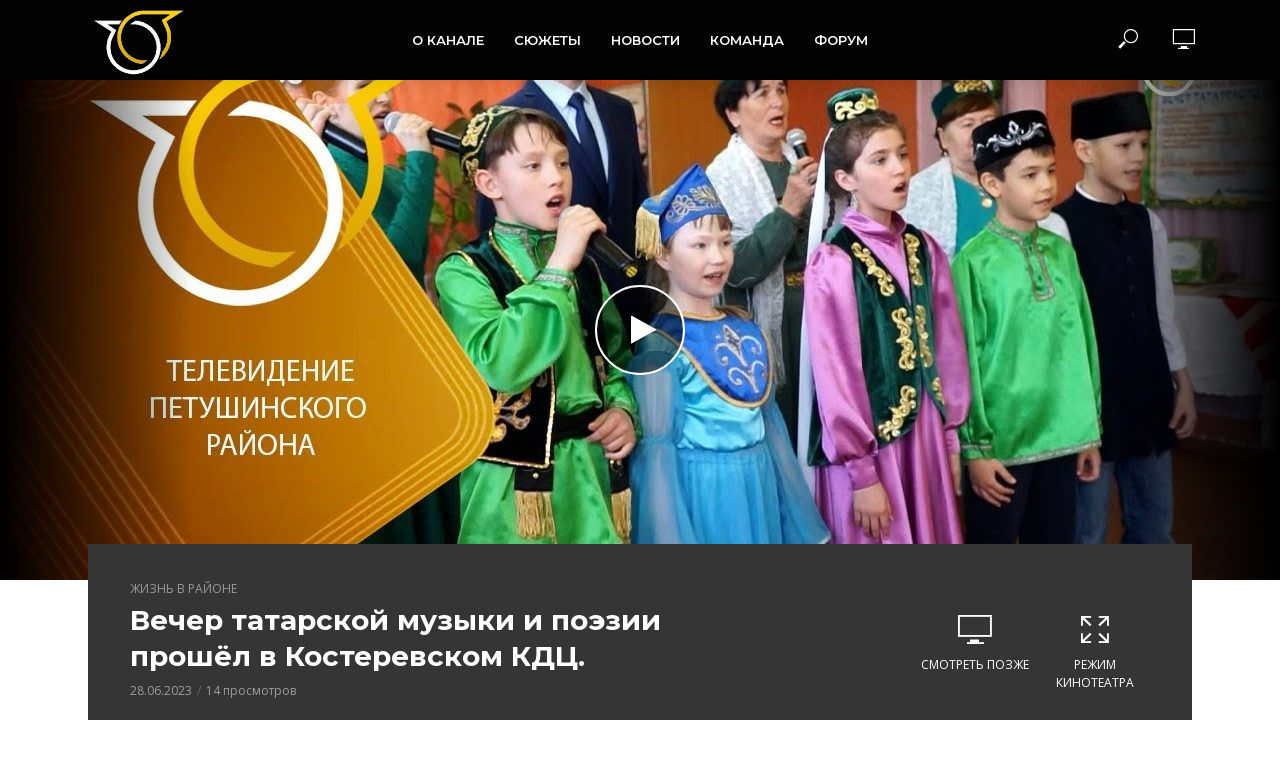

--- FILE ---
content_type: text/html; charset=UTF-8
request_url: http://tv.petushki.info/archives/5081
body_size: 49399
content:
<!DOCTYPE html>
<html lang="ru-RU">
<head>
<meta charset="UTF-8">
<meta name="viewport" content="width=device-width,initial-scale=1.0">
<link rel="pingback" href="http://tv.petushki.info/xmlrpc.php">
<link rel="profile" href="https://gmpg.org/xfn/11" />
<title>Вечер татарской музыки и поэзии прошёл в Костеревском КДЦ. &#8211; Телевидение Петушинского района</title>
<meta name='robots' content='max-image-preview:large' />
<link rel='dns-prefetch' href='//fonts.googleapis.com' />
<link rel='dns-prefetch' href='//s.w.org' />
<link rel="alternate" type="application/rss+xml" title="Телевидение Петушинского района &raquo; Лента" href="http://tv.petushki.info/feed" />
<link rel="alternate" type="application/rss+xml" title="Телевидение Петушинского района &raquo; Лента комментариев" href="http://tv.petushki.info/comments/feed" />
		<script type="text/javascript">
			window._wpemojiSettings = {"baseUrl":"https:\/\/s.w.org\/images\/core\/emoji\/13.1.0\/72x72\/","ext":".png","svgUrl":"https:\/\/s.w.org\/images\/core\/emoji\/13.1.0\/svg\/","svgExt":".svg","source":{"concatemoji":"http:\/\/tv.petushki.info\/wp-includes\/js\/wp-emoji-release.min.js?ver=5.8.12"}};
			!function(e,a,t){var n,r,o,i=a.createElement("canvas"),p=i.getContext&&i.getContext("2d");function s(e,t){var a=String.fromCharCode;p.clearRect(0,0,i.width,i.height),p.fillText(a.apply(this,e),0,0);e=i.toDataURL();return p.clearRect(0,0,i.width,i.height),p.fillText(a.apply(this,t),0,0),e===i.toDataURL()}function c(e){var t=a.createElement("script");t.src=e,t.defer=t.type="text/javascript",a.getElementsByTagName("head")[0].appendChild(t)}for(o=Array("flag","emoji"),t.supports={everything:!0,everythingExceptFlag:!0},r=0;r<o.length;r++)t.supports[o[r]]=function(e){if(!p||!p.fillText)return!1;switch(p.textBaseline="top",p.font="600 32px Arial",e){case"flag":return s([127987,65039,8205,9895,65039],[127987,65039,8203,9895,65039])?!1:!s([55356,56826,55356,56819],[55356,56826,8203,55356,56819])&&!s([55356,57332,56128,56423,56128,56418,56128,56421,56128,56430,56128,56423,56128,56447],[55356,57332,8203,56128,56423,8203,56128,56418,8203,56128,56421,8203,56128,56430,8203,56128,56423,8203,56128,56447]);case"emoji":return!s([10084,65039,8205,55357,56613],[10084,65039,8203,55357,56613])}return!1}(o[r]),t.supports.everything=t.supports.everything&&t.supports[o[r]],"flag"!==o[r]&&(t.supports.everythingExceptFlag=t.supports.everythingExceptFlag&&t.supports[o[r]]);t.supports.everythingExceptFlag=t.supports.everythingExceptFlag&&!t.supports.flag,t.DOMReady=!1,t.readyCallback=function(){t.DOMReady=!0},t.supports.everything||(n=function(){t.readyCallback()},a.addEventListener?(a.addEventListener("DOMContentLoaded",n,!1),e.addEventListener("load",n,!1)):(e.attachEvent("onload",n),a.attachEvent("onreadystatechange",function(){"complete"===a.readyState&&t.readyCallback()})),(n=t.source||{}).concatemoji?c(n.concatemoji):n.wpemoji&&n.twemoji&&(c(n.twemoji),c(n.wpemoji)))}(window,document,window._wpemojiSettings);
		</script>
		<style type="text/css">
img.wp-smiley,
img.emoji {
	display: inline !important;
	border: none !important;
	box-shadow: none !important;
	height: 1em !important;
	width: 1em !important;
	margin: 0 .07em !important;
	vertical-align: -0.1em !important;
	background: none !important;
	padding: 0 !important;
}
</style>
	<link rel='stylesheet' id='wp-block-library-css'  href='http://tv.petushki.info/wp-includes/css/dist/block-library/style.min.css?ver=5.8.12' type='text/css' media='all' />
<link rel='stylesheet' id='awsm-team-css-css'  href='http://tv.petushki.info/wp-content/plugins/awsm-team-pro/css/team.min.css?ver=1.7.2' type='text/css' media='all' />
<link rel='stylesheet' id='mks_shortcodes_simple_line_icons-css'  href='http://tv.petushki.info/wp-content/plugins/meks-flexible-shortcodes/css/simple-line/simple-line-icons.css?ver=1.3.1' type='text/css' media='screen' />
<link rel='stylesheet' id='mks_shortcodes_css-css'  href='http://tv.petushki.info/wp-content/plugins/meks-flexible-shortcodes/css/style.css?ver=1.3.1' type='text/css' media='screen' />
<link rel='stylesheet' id='vlog-fonts-css'  href='http://fonts.googleapis.com/css?family=Open+Sans%3A400%7CMontserrat%3A400%2C700%2C600&#038;subset=latin%2Clatin-ext&#038;ver=2.2.5' type='text/css' media='all' />
<link rel='stylesheet' id='vlog-main-css'  href='http://tv.petushki.info/wp-content/themes/vlog/assets/css/min.css?ver=2.2.5' type='text/css' media='all' />
<style id='vlog-main-inline-css' type='text/css'>
body,#cancel-comment-reply-link,.vlog-wl-action .vlog-button,.vlog-actions-menu .vlog-action-login a {color: #111111;font-family: 'Open Sans';font-weight: 400;}.vlog-body-box{background-color:#ffffff;}h1, h2, h3, h4, h5, h6,.h1, .h2, .h3, .h4, .h5, .h6,blockquote,.vlog-comments .url,.comment-author b,.vlog-site-header .site-title a,.entry-content thead td,#bbpress-forums .bbp-forum-title, #bbpress-forums .bbp-topic-permalink,.wp-block-cover .wp-block-cover-image-text, .wp-block-cover .wp-block-cover-text, .wp-block-cover h2, .wp-block-cover-image .wp-block-cover-image-text, .wp-block-cover-image .wp-block-cover-text, .wp-block-cover-image h2 {font-family: 'Montserrat';font-weight: 700;}.vlog-site-header a,.dl-menuwrapper li a{font-family: 'Montserrat';font-weight: 600;}body{font-size: 1.6rem;}.entry-headline.h4{font-size: 1.8rem;}.vlog-site-header .vlog-main-nav li a{font-size: 1.3rem;}.vlog-sidebar, .vlog-site-footer p, .vlog-lay-b .entry-content p, .vlog-lay-c .entry-content p, .vlog-lay-d .entry-content p, .vlog-lay-e .entry-content p{font-size: 1.4rem;}.widget .widget-title{font-size: 1.6rem;}.vlog-mod-head .vlog-mod-title h4{font-size: 1.8rem;}h1, .h1 {font-size: 2.8rem;}h2, .h2 {font-size: 2.4rem;}h3, .h3 {font-size: 2.0rem;}h4, .h4, .vlog-no-sid .vlog-lay-d .h5, .vlog-no-sid .vlog-lay-e .h5, .vlog-no-sid .vlog-lay-f .h5 {font-size: 1.8rem;}h5, .h5, .vlog-no-sid .vlog-lay-g .h6 {font-size: 1.6rem;}h6, .h6 {font-size: 1.4rem;}.h7{font-size: 1.3rem;}.entry-headline h4{font-size: 1.8rem;}.meta-item{font-size: 1.2rem;}.vlog-top-bar,.vlog-top-bar .sub-menu{background-color: #34495e;}.vlog-top-bar ul li a,.vlog-site-date{color: #8b97a3;}.vlog-top-bar ul li:hover > a{color: #ffffff;}.vlog-header-middle{height: 80px;}.vlog-header-middle .site-title img{max-height: 80px;}.vlog-site-header,.vlog-header-shadow .vlog-header-wrapper,.vlog-site-header .vlog-main-nav .sub-menu,.vlog-actions-button .sub-menu,.vlog-site-header .vlog-main-nav > li:hover > a,.vlog-actions-button:hover > span,.vlog-action-search.active.vlog-actions-button > span,.vlog-actions-search input[type=text]:focus,.vlog-responsive-header,.dl-menuwrapper .dl-menu{background-color: #030303;}.vlog-site-header,.vlog-site-header .entry-title a,.vlog-site-header a,.vlog-custom-cart,.dl-menuwrapper li a,.vlog-site-header .vlog-search-form input[type=text],.vlog-responsive-header,.vlog-responsive-header a.vlog-responsive-header .entry-title a,.dl-menuwrapper button,.vlog-remove-wl, .vlog-remove-ll {color: #ffffff;}.vlog-main-nav .sub-menu li:hover > a,.vlog-main-nav > .current_page_item > a,.vlog-main-nav .current-menu-item > a,.vlog-main-nav li:not(.menu-item-has-children):hover > a,.vlog-actions-button.vlog-action-search:hover span,.vlog-actions-button.vlog-cart-icon:hover a,.dl-menuwrapper li a:focus,.dl-menuwrapper li a:hover,.dl-menuwrapper button:hover,.vlog-main-nav .vlog-mega-menu .entry-title a:hover,.vlog-menu-posts .entry-title a:hover,.vlog-menu-posts .vlog-remove-wl:hover{color: #f4bb00;}.vlog-site-header .vlog-search-form input[type=text]::-webkit-input-placeholder { color: #ffffff;}.vlog-site-header .vlog-search-form input[type=text]::-moz-placeholder {color: #ffffff;}.vlog-site-header .vlog-search-form input[type=text]:-ms-input-placeholder {color: #ffffff;}.vlog-watch-later-count{background-color: #f4bb00;}.pulse{-webkit-box-shadow: 0 0 0 0 #f0f0f0, 0 0 0 0 rgba(244,187,0,0.7);box-shadow: 0 0 0 0 #f0f0f0, 0 0 0 0 rgba(244,187,0,0.7);}.vlog-header-bottom{background: #f6f6f6;}.vlog-header-bottom,.vlog-header-bottom .entry-title a,.vlog-header-bottom a,.vlog-header-bottom .vlog-search-form input[type=text]{color: #111111;}.vlog-header-bottom .vlog-main-nav .sub-menu li:hover > a, .vlog-header-bottom .vlog-main-nav > .current_page_item > a, .vlog-header-bottom .vlog-main-nav .current-menu-item > a, .vlog-header-bottom .vlog-main-nav li:not(.menu-item-has-children):hover > a, .vlog-header-bottom .vlog-actions-button.vlog-action-search:hover span,.vlog-header-bottom .entry-title a:hover,.vlog-header-bottom .vlog-remove-wl:hover,.vlog-header-bottom .vlog-mega-menu .entry-title a:hover{color: #9b59b6;}.vlog-header-bottom .vlog-search-form input[type=text]::-webkit-input-placeholder { color: #ffffff;}.vlog-header-bottom .vlog-search-form input[type=text]::-moz-placeholder {color: #ffffff;}.vlog-header-bottom .vlog-search-form input[type=text]:-ms-input-placeholder {color: #ffffff;}.vlog-header-bottom .vlog-watch-later-count{background-color: #9b59b6;}.vlog-header-bottom .pulse{-webkit-box-shadow: 0 0 0 0 #f0f0f0, 0 0 0 0 rgba(155,89,182,0.7);box-shadow: 0 0 0 0 #f0f0f0, 0 0 0 0 rgba(155,89,182,0.7);}.vlog-sticky-header.vlog-site-header,.vlog-sticky-header.vlog-site-header .vlog-main-nav .sub-menu,.vlog-sticky-header .vlog-actions-button .sub-menu,.vlog-sticky-header.vlog-site-header .vlog-main-nav > li:hover > a,.vlog-sticky-header .vlog-actions-button:hover > span,.vlog-sticky-header .vlog-action-search.active.vlog-actions-button > span,.vlog-sticky-header .vlog-actions-search input[type=text]:focus{background-color: #030303;}.vlog-sticky-header,.vlog-sticky-header .entry-title a,.vlog-sticky-header a,.vlog-sticky-header .vlog-search-form input[type=text],.vlog-sticky-header.vlog-site-header a{color: #ffffff;}.vlog-sticky-header .vlog-main-nav .sub-menu li:hover > a,.vlog-sticky-header .vlog-main-nav > .current_page_item > a,.vlog-sticky-header .vlog-main-nav li:not(.menu-item-has-children):hover > a,.vlog-sticky-header .vlog-actions-button.vlog-action-search:hover span,.vlog-sticky-header.vlog-header-bottom .vlog-main-nav .current-menu-item > a,.vlog-sticky-header.vlog-header-bottom .entry-title a:hover,.vlog-sticky-header.vlog-header-bottom.vlog-remove-wl:hover,.vlog-sticky-header .vlog-main-nav .vlog-mega-menu .entry-title a:hover,.vlog-sticky-header .vlog-menu-posts .entry-title a:hover,.vlog-sticky-header .vlog-menu-posts .vlog-remove-wl:hover {color: #f4bb00;}.vlog-header-bottom .vlog-search-form input[type=text]::-webkit-input-placeholder { color: #ffffff;}.vlog-header-bottom .vlog-search-form input[type=text]::-moz-placeholder {color: #ffffff;}.vlog-header-bottom .vlog-search-form input[type=text]:-ms-input-placeholder {color: #ffffff;}.vlog-sticky-header .vlog-watch-later-count{background-color: #f4bb00;}.vlog-sticky-header .pulse{-webkit-box-shadow: 0 0 0 0 #f0f0f0, 0 0 0 0 rgba(244,187,0,0.7);box-shadow: 0 0 0 0 #f0f0f0, 0 0 0 0 rgba(244,187,0,0.7);}a{color: #f4bb00; }.meta-item,.meta-icon,.meta-comments a,.vlog-prev-next-nav .vlog-pn-ico,.comment-metadata a,.widget_calendar table caption,.widget_archive li,.widget_recent_comments li,.rss-date,.widget_rss cite,.widget_tag_cloud a:after,.widget_recent_entries li .post-date,.meta-tags a:after,.bbp-forums .bbp-forum-freshness a,#vlog-video-sticky-close{color: #878787; }.vlog-pagination .dots:hover, .vlog-pagination a, .vlog-post .entry-category a:hover,a.meta-icon:hover,.meta-comments:hover,.meta-comments:hover a,.vlog-prev-next-nav a,.widget_tag_cloud a,.widget_calendar table tfoot tr td a,.vlog-button-search,.meta-tags a,.vlog-all-link:hover,.vlog-sl-item:hover,.entry-content-single .meta-tags a:hover,#bbpress-forums .bbp-forum-title, #bbpress-forums .bbp-topic-permalink{color: #111111; }.vlog-count,.vlog-button,.vlog-pagination .vlog-button,.vlog-pagination .vlog-button:hover,.vlog-listen-later-count,.vlog-cart-icon a .vlog-cart-count,a.page-numbers:hover,.widget_calendar table tbody td a,.vlog-load-more a,.vlog-next a,.vlog-prev a,.vlog-pagination .next,.vlog-pagination .prev,.mks_author_link,.mks_read_more a,.vlog-wl-action .vlog-button,body .mejs-controls .mejs-time-rail .mejs-time-current,.vlog-link-pages a{background-color: #f4bb00;}.vlog-pagination .uil-ripple-css div:nth-of-type(1),.vlog-pagination .uil-ripple-css div:nth-of-type(2),blockquote{border-color: #f4bb00;}.entry-content-single a,#bbpress-forums .bbp-forum-title:hover, #bbpress-forums .bbp-topic-permalink:hover{color: #f4bb00;}.entry-content-single a:hover{color: #111111;}.vlog-site-content,.vlog-content .entry-content-single a.vlog-popup-img { background: #ffffff;}.vlog-content .entry-content-single a.vlog-popup-img{color: #ffffff;}h1,h2,h3,h4,h5,h6,.h1, .h2, .h3, .h4, .h5, .h6,.entry-title a,.vlog-comments .url,.rsswidget:hover,.vlog-format-inplay .entry-category a:hover,.vlog-format-inplay .meta-comments a:hover,.vlog-format-inplay .action-item,.vlog-format-inplay .entry-title a,.vlog-format-inplay .entry-title a:hover { color: #111111;}.widget ul li a{color: #111111;}.widget ul li a:hover,.entry-title a:hover,.widget .vlog-search-form .vlog-button-search:hover,.bypostauthor .comment-body .fn:before,.vlog-comments .url:hover,#cancel-comment-reply-link,.widget_tag_cloud a:hover,.meta-tags a:hover,.vlog-remove-wl:hover{color: #f4bb00;}.entry-content p{color: #111111;}.widget_calendar #today:after{background: rgba(17,17,17,0.1)}.vlog-button,.vlog-button a,.vlog-pagination .vlog-button,.vlog-pagination .next,.vlog-pagination .prev,a.page-numbers:hover,.widget_calendar table tbody td a,.vlog-featured-info-2 .entry-title a,.vlog-load-more a,.vlog-next a,.vlog-prev a,.mks_author_link,.mks_read_more a,.vlog-wl-action .vlog-button,.vlog-link-pages a,.vlog-link-pages a:hover{color: #FFF;}#cancel-comment-reply-link, .comment-reply-link, .vlog-rm,.vlog-mod-actions .vlog-all-link,.vlog-slider-controls .owl-next, .vlog-slider-controls .owl-prev {color: #f4bb00; border-color: rgba(244,187,0,0.7)}.vlog-mod-actions .vlog-all-link:hover,.vlog-slider-controls .owl-next:hover, .vlog-slider-controls .owl-prev:hover {color: #111111; border-color: rgba(17,17,17,0.7)}.comment-reply-link:hover,.vlog-rm:hover,#cancel-comment-reply-link:hover{color: #111111;border-color: #111111;}.wp-block-button__link,.wp-block-search__button{background: #f4bb00; color: #ffffff;}.wp-block-button__link:hover,.wp-block-search__button:hover{color: #ffffff;}.wp-block-separator{border-color: rgba(17,17,17,0.2);border-bottom-width: 1px;}.wp-block-calendar tfoot a{color: #f4bb00; }.vlog-highlight .entry-category,.vlog-highlight .entry-category a,.vlog-highlight .meta-item a,.vlog-highlight .meta-item span,.vlog-highlight .meta-item,.vlog-highlight.widget_tag_cloud a:hover{color: rgba(255,255,255,0.5);}.vlog-highlight {background: #353535;color: #ffffff;border: none;}.vlog-highlight .widget-title{border-bottom-color: rgba(255,255,255,0.1);}.vlog-highlight .entry-title,.vlog-highlight .entry-category a:hover,.vlog-highlight .action-item,.vlog-highlight .meta-item a:hover,.vlog-highlight .widget-title span,.vlog-highlight .entry-title a,.widget.vlog-highlight ul li a,.vlog-highlight.widget_calendar table tfoot tr td a,.vlog-highlight .widget_tag_cloud a{color: #ffffff;}.vlog-highlight .widget_calendar #today:after{ background: rgba(255,255,255,0.1);}.widget.vlog-highlightinput[type=number], .widget.vlog-highlight input[type=text], .widget.vlog-highlight input[type=email], .widget.vlog-highlight input[type=url], .widget.vlog-highlight input[type=tel], .widget.vlog-highlight input[type=date], .widget.vlog-highlight input[type=password], .widget.vlog-highlight select, .widget.vlog-highlight textarea{background: #FFF;color: #111;border-color: rgba(255,255,255,0.1);}.vlog-highlight .vlog-button-search{color:#111;}.vlog-bg-box,.author .vlog-mod-desc,.vlog-bg{background: rgba(17,17,17,0.05);}.vlog-pagination .current{background: rgba(17,17,17,0.1);}.vlog-site-footer{background: #030303;color: #ffffff;}.vlog-site-footer .widget-title,.vlog-site-footer .widget_calendar table tbody td a,.vlog-site-footer .widget_calendar table tfoot tr td a,.vlog-site-footer .widget.mks_author_widget h3,.vlog-site-footer.mks_author_link,.vlog-site-footer .vlog-button:hover,.vlog-site-footer .meta-item a:hover,.vlog-site-footer .entry-category a:hover {color: #ffffff;}.vlog-site-footer a,.vlog-site-footer ul li a,.vlog-site-footer .widget_calendar table tbody td a:hover,.vlog-site-footer .widget_calendar table tfoot tr td a:hover{color: rgba(255,255,255,0.8);}.vlog-site-footer .meta-item a,.vlog-site-footer .meta-item .meta-icon,.vlog-site-footer .widget_recent_entries li .post-date,.vlog-site-footer .meta-item{color: rgba(255,255,255,0.5);}.vlog-site-footer .meta-comments:hover,.vlog-site-footer ul li a:hover,.vlog-site-footer a:hover{color: #f4bb00;}.vlog-site-footer .widget .vlog-count,.vlog-site-footer .widget_calendar table tbody td a,.vlog-site-footer a.mks_author_link,.vlog-site-footer a.mks_author_link:hover,.vlog-site-footer .widget_calendar table tbody td a:hover{color: #030303;background: #f4bb00;}.vlog-site-footer .widget .vlog-search-form input[type=text],.vlog-site-footer select{ background: #FFF; color: #111; border:#ffffff;}.vlog-site-footer .widget .vlog-search-form .vlog-button-search{color: #111;}.vlog-site-footer .vlog-mod-actions .vlog-all-link, .vlog-site-footer .vlog-slider-controls .owl-next, .vlog-site-footer .vlog-slider-controls .owl-prev{ color: rgba(255,255,255,0.8); border-color:rgba(255,255,255,0.8);}.vlog-site-footer .vlog-mod-actions .vlog-all-link:hover, .vlog-site-footer .vlog-slider-controls .owl-next:hover, .vlog-site-footer .vlog-slider-controls .owl-prev:hover{ color: rgba(255,255,255,1); border-color:rgba(255,255,255,1);}.entry-content-single ul > li:before,.vlog-comments .comment-content ul > li:before{color: #f4bb00;}input[type=number], input[type=text], input[type=email],input[type=search], input[type=url], input[type=tel], input[type=date], input[type=password], select, textarea,.widget,.vlog-comments,.comment-list,.comment .comment-respond,.widget .vlog-search-form input[type=text],.vlog-content .vlog-prev-next-nav,.vlog-wl-action,.vlog-mod-desc .vlog-search-form,.entry-content table,.entry-content td, .entry-content th,.entry-content-single table,.entry-content-single td, .entry-content-single th,.vlog-comments table,.vlog-comments td, .vlog-comments th,.wp-block-calendar tfoot{border-color: rgba(17,17,17,0.1);}input[type=number]:focus, input[type=text]:focus, input[type=email]:focus, input[type=url]:focus, input[type=tel]:focus, input[type=date]:focus, input[type=password]:focus, select:focus, textarea:focus{border-color: rgba(17,17,17,0.3);}input[type=number], input[type=text], input[type=email], input[type=url], input[type=tel], input[type=date], input[type=password], select, textarea{background-color: rgba(17,17,17,0.03);}body div.wpforms-container-full .wpforms-form input, body div.wpforms-container-full .wpforms-form select, body div.wpforms-container-full .wpforms-form textarea {background-color: rgba(17,17,17,0.03) !important; border-color: rgba(17,17,17,0.1) !important;}.vlog-button,input[type="submit"],.wpcf7-submit,input[type="button"],body div.wpforms-container-full .wpforms-form input[type=submit], body div.wpforms-container-full .wpforms-form button[type=submit], body div.wpforms-container-full .wpforms-form .wpforms-page-button,body div.wpforms-container-full .wpforms-form input[type=submit]:hover, body div.wpforms-container-full .wpforms-form button[type=submit]:hover, body div.wpforms-container-full .wpforms-form .wpforms-page-button:hover {background-color: #f4bb00;}.vlog-comments .comment-content{color: rgba(17,17,17,0.8);}li.bypostauthor > .comment-body,.vlog-rm {border-color: #f4bb00;}.vlog-ripple-circle{stroke: #f4bb00;}.vlog-cover-bg,.vlog-featured-2 .vlog-featured-item,.vlog-featured-3 .vlog-featured-item,.vlog-featured-4 .owl-item,.vlog-featured-5{height: 500px;}.vlog-fa-5-wrapper{height: 428px;}.vlog-fa-5-wrapper .fa-item{height: 178px;}div.bbp-submit-wrapper button, #bbpress-forums #bbp-your-profile fieldset.submit button{color:#FFF;background-color: #f4bb00;}.vlog-breadcrumbs a:hover{color: #111111;}.vlog-breadcrumbs{ border-bottom: 1px solid rgba(17,17,17,0.1);}.vlog-special-tag-label{background-color: rgba(244,187,0,0.5);}.vlog-special-tag-label{background-color: rgba(244,187,0,0.5);}.entry-image:hover .vlog-special-tag-label{background-color: rgba(244,187,0,0.8);}.vlog-format-inplay .entry-category a,.vlog-format-inplay .action-item:hover,.vlog-featured .vlog-format-inplay .meta-icon,.vlog-featured .vlog-format-inplay .meta-item,.vlog-format-inplay .meta-comments a,.vlog-featured-2 .vlog-format-inplay .entry-category a,.vlog-featured-2 .vlog-format-inplay .action-item:hover,.vlog-featured-2 .vlog-format-inplay .meta-icon,.vlog-featured-2 .vlog-format-inplay .meta-item,.vlog-featured-2 .vlog-format-inplay .meta-comments a{color: rgba(17,17,17,0.7);}.site-title{text-transform: uppercase;}.site-description{text-transform: uppercase;}.vlog-site-header{text-transform: uppercase;}.vlog-top-bar{text-transform: uppercase;}.entry-title{text-transform: none;}.entry-category a{text-transform: uppercase;}.vlog-mod-title, comment-author .fn{text-transform: uppercase;}.widget-title{text-transform: uppercase;}.has-small-font-size{ font-size: 1.1rem;}.has-large-font-size{ font-size: 1.8rem;}.has-huge-font-size{ font-size: 2.1rem;}@media(min-width: 768px){.has-small-font-size{ font-size: 1.2rem;}.has-normal-font-size{ font-size: 1.6rem;}.has-large-font-size{ font-size: 2.2rem;}.has-huge-font-size{ font-size: 2.8rem;}}.has-vlog-acc-background-color{ background-color: #f4bb00;}.has-vlog-acc-color{ color: #f4bb00;}.has-vlog-meta-background-color{ background-color: #878787;}.has-vlog-meta-color{ color: #878787;}.has-vlog-txt-background-color{ background-color: #111111;}.has-vlog-txt-color{ color: #111111;}.has-vlog-bg-background-color{ background-color: #ffffff;}.has-vlog-bg-color{ color: #ffffff;}.has-vlog-highlight-txt-background-color{ background-color: #ffffff;}.has-vlog-highlight-txt-color{ color: #ffffff;}.has-vlog-highlight-bg-background-color{ background-color: #353535;}.has-vlog-highlight-bg-color{ color: #353535;}
</style>
<link rel='stylesheet' id='meks-ads-widget-css'  href='http://tv.petushki.info/wp-content/plugins/meks-easy-ads-widget/css/style.css?ver=2.0.4' type='text/css' media='all' />
<link rel='stylesheet' id='meks_instagram-widget-styles-css'  href='http://tv.petushki.info/wp-content/plugins/meks-easy-instagram-widget/css/widget.css?ver=5.8.12' type='text/css' media='all' />
<link rel='stylesheet' id='meks-flickr-widget-css'  href='http://tv.petushki.info/wp-content/plugins/meks-simple-flickr-widget/css/style.css?ver=1.1.3' type='text/css' media='all' />
<link rel='stylesheet' id='meks-author-widget-css'  href='http://tv.petushki.info/wp-content/plugins/meks-smart-author-widget/css/style.css?ver=1.1.1' type='text/css' media='all' />
<link rel='stylesheet' id='meks-social-widget-css'  href='http://tv.petushki.info/wp-content/plugins/meks-smart-social-widget/css/style.css?ver=1.4' type='text/css' media='all' />
<link rel='stylesheet' id='meks-themeforest-widget-css'  href='http://tv.petushki.info/wp-content/plugins/meks-themeforest-smart-widget/css/style.css?ver=1.3' type='text/css' media='all' />
<link rel='stylesheet' id='meks_ess-main-css'  href='http://tv.petushki.info/wp-content/plugins/meks-easy-social-share/assets/css/main.css?ver=1.2.1' type='text/css' media='all' />
<script type='text/javascript' src='http://tv.petushki.info/wp-includes/js/jquery/jquery.min.js?ver=3.6.0' id='jquery-core-js'></script>
<script type='text/javascript' src='http://tv.petushki.info/wp-includes/js/jquery/jquery-migrate.min.js?ver=3.3.2' id='jquery-migrate-js'></script>
<link rel="https://api.w.org/" href="http://tv.petushki.info/wp-json/" /><link rel="alternate" type="application/json" href="http://tv.petushki.info/wp-json/wp/v2/posts/5081" /><link rel="EditURI" type="application/rsd+xml" title="RSD" href="http://tv.petushki.info/xmlrpc.php?rsd" />
<link rel="wlwmanifest" type="application/wlwmanifest+xml" href="http://tv.petushki.info/wp-includes/wlwmanifest.xml" /> 
<meta name="generator" content="WordPress 5.8.12" />
<link rel="canonical" href="http://tv.petushki.info/archives/5081" />
<link rel='shortlink' href='http://tv.petushki.info/?p=5081' />
<link rel="alternate" type="application/json+oembed" href="http://tv.petushki.info/wp-json/oembed/1.0/embed?url=http%3A%2F%2Ftv.petushki.info%2Farchives%2F5081" />
<link rel="alternate" type="text/xml+oembed" href="http://tv.petushki.info/wp-json/oembed/1.0/embed?url=http%3A%2F%2Ftv.petushki.info%2Farchives%2F5081&#038;format=xml" />
<meta name="framework" content="Redux 4.1.23" /><link rel="icon" href="http://tv.petushki.info/wp-content/uploads/2020/10/cropped-dizajn-bez-nazvaniya-1-32x32.jpg" sizes="32x32" />
<link rel="icon" href="http://tv.petushki.info/wp-content/uploads/2020/10/cropped-dizajn-bez-nazvaniya-1-192x192.jpg" sizes="192x192" />
<link rel="apple-touch-icon" href="http://tv.petushki.info/wp-content/uploads/2020/10/cropped-dizajn-bez-nazvaniya-1-180x180.jpg" />
<meta name="msapplication-TileImage" content="http://tv.petushki.info/wp-content/uploads/2020/10/cropped-dizajn-bez-nazvaniya-1-270x270.jpg" />
		<style type="text/css" id="wp-custom-css">
			.widget .mks_button.mks_button_small{
    margin:0;
    width:100%;
}.widget .mks_button.mks_button_small{
    margin:0;
    width:100%;
}		</style>
		</head>

<body class="post-template-default single single-post postid-5081 single-format-standard vlog-v_2_2_5">

	    
                
                
        <header id="header" class="vlog-site-header vlog-header-shadow hidden-xs hidden-sm">
            
            <div class="vlog-header-wrapper">
<div class="container">
	<div class="vlog-header-1 vlog-header-middle">
		<div class="vlog-slot-l">
			
<div class="vlog-site-branding vlog-logo-only">

			<span class="site-title h1"><a href="http://tv.petushki.info/" rel="home"><img class="vlog-logo" src="http://tv.petushki.info/wp-content/uploads/2020/10/logo.png" alt="Телевидение Петушинского района"></a></span>
	
	</div>

		</div>
		<div class="vlog-slot-c">
			<nav class="vlog-main-navigation">	
				<ul id="menu-glavnoe" class="vlog-main-nav vlog-menu"><li id="menu-item-2312" class="menu-item menu-item-type-post_type menu-item-object-page menu-item-2312"><a href="http://tv.petushki.info/o-kanale">О канале</a><li id="menu-item-2311" class="menu-item menu-item-type-post_type menu-item-object-page current_page_parent menu-item-2311"><a href="http://tv.petushki.info/syuzhety">Сюжеты</a><li id="menu-item-2422" class="menu-item menu-item-type-post_type menu-item-object-page menu-item-2422"><a href="http://tv.petushki.info/novosti">Новости</a><li id="menu-item-2310" class="menu-item menu-item-type-post_type menu-item-object-page menu-item-2310"><a href="http://tv.petushki.info/komanda">Команда</a><li id="menu-item-2313" class="menu-item menu-item-type-custom menu-item-object-custom menu-item-2313"><a href="http://www.petushki.info/feedback/new.php">Форум</a><li id="vlog-menu-item-more" class="menu-item menu-item-type-custom menu-item-object-custom menu-item-has-children"><a href="javascript:void(0)">&middot;&middot;&middot;</a><ul class="sub-menu"></ul></li></ul>	</nav>     
		</div> 	
		<div class="vlog-slot-r">
				<div class="vlog-actions-menu">
	<ul class="vlog-menu">
					<li class="vlog-actions-button vlog-action-search">
	<span>
		<i class="fv fv-search"></i>
	</span>
	<ul class="sub-menu">
		<form class="vlog-search-form" action="http://tv.petushki.info/" method="get"><input name="s" type="text" value="" placeholder="Что будем искать" /><button type="submit" class="vlog-button-search"><i class="fv fv-search"></i></button>
</form>	</ul>
</li>					<li class="vlog-actions-button vlog-watch-later">
	
			<span>
			<i class="fv fv-watch-later"></i>
		</span>
	</li>			</ul>
	</div>
		</div>
	</div>
</div>
</div>    
        </header>
    
                        					
<div id="vlog-sticky-header" class="vlog-sticky-header vlog-site-header vlog-header-shadow vlog-header-bottom hidden-xs hidden-sm">
	
		<div class="container">
				<div class="vlog-slot-l">
										
<div class="vlog-site-branding vlog-logo-only">

			<span class="site-title h1"><a href="http://tv.petushki.info/" rel="home"><img class="vlog-logo" src="http://tv.petushki.info/wp-content/uploads/2020/10/logo.png" alt="Телевидение Петушинского района"></a></span>
	
	</div>

				</div>
				<div class="vlog-slot-c">
											<nav class="vlog-main-navigation">	
				<ul id="menu-glavnoe-1" class="vlog-main-nav vlog-menu"><li class="menu-item menu-item-type-post_type menu-item-object-page menu-item-2312"><a href="http://tv.petushki.info/o-kanale">О канале</a><li class="menu-item menu-item-type-post_type menu-item-object-page current_page_parent menu-item-2311"><a href="http://tv.petushki.info/syuzhety">Сюжеты</a><li class="menu-item menu-item-type-post_type menu-item-object-page menu-item-2422"><a href="http://tv.petushki.info/novosti">Новости</a><li class="menu-item menu-item-type-post_type menu-item-object-page menu-item-2310"><a href="http://tv.petushki.info/komanda">Команда</a><li class="menu-item menu-item-type-custom menu-item-object-custom menu-item-2313"><a href="http://www.petushki.info/feedback/new.php">Форум</a><li id="vlog-menu-item-more" class="menu-item menu-item-type-custom menu-item-object-custom menu-item-has-children"><a href="javascript:void(0)">&middot;&middot;&middot;</a><ul class="sub-menu"></ul></li></ul>	</nav>					   

				</div> 	
				<div class="vlog-slot-r">
												<div class="vlog-actions-menu">
	<ul class="vlog-menu">
					<li class="vlog-actions-button vlog-action-search">
	<span>
		<i class="fv fv-search"></i>
	</span>
	<ul class="sub-menu">
		<form class="vlog-search-form" action="http://tv.petushki.info/" method="get"><input name="s" type="text" value="" placeholder="Что будем искать" /><button type="submit" class="vlog-button-search"><i class="fv fv-search"></i></button>
</form>	</ul>
</li>					<li class="vlog-actions-button vlog-watch-later">
	
			<span>
			<i class="fv fv-watch-later"></i>
		</span>
	</li>			</ul>
	</div>
					 
				</div>
		</div>

</div>				            
        <div id="vlog-responsive-header" class="vlog-responsive-header hidden-lg hidden-md">
	<div class="container">
				
<div class="vlog-site-branding vlog-logo-only">

			<span class="site-title h1"><a href="http://tv.petushki.info/" rel="home"><img class="vlog-logo" src="http://tv.petushki.info/wp-content/uploads/2020/10/logo.png" alt="Телевидение Петушинского района"></a></span>
	
	</div>

		
		<ul class="vlog-responsive-actions">
																	<li class="vlog-actions-button vlog-action-search">
	<span>
		<i class="fv fv-search"></i>
	</span>
	<ul class="sub-menu">
		<form class="vlog-search-form" action="http://tv.petushki.info/" method="get"><input name="s" type="text" value="" placeholder="Что будем искать" /><button type="submit" class="vlog-button-search"><i class="fv fv-search"></i></button>
</form>	</ul>
</li>											<li class="vlog-actions-button vlog-watch-later">
	
			<span>
			<i class="fv fv-watch-later"></i>
		</span>
	</li>										</ul>
	</div>

	<div id="dl-menu" class="dl-menuwrapper">
		<button class="dl-trigger"><i class="fa fa-bars"></i></button>	

						<ul id="menu-glavnoe-2" class="vlog-mob-nav dl-menu"><li class="menu-item menu-item-type-post_type menu-item-object-page menu-item-2312"><a href="http://tv.petushki.info/o-kanale">О канале</a><li class="menu-item menu-item-type-post_type menu-item-object-page current_page_parent menu-item-2311"><a href="http://tv.petushki.info/syuzhety">Сюжеты</a><li class="menu-item menu-item-type-post_type menu-item-object-page menu-item-2422"><a href="http://tv.petushki.info/novosti">Новости</a><li class="menu-item menu-item-type-post_type menu-item-object-page menu-item-2310"><a href="http://tv.petushki.info/komanda">Команда</a><li class="menu-item menu-item-type-custom menu-item-object-custom menu-item-2313"><a href="http://www.petushki.info/feedback/new.php">Форум</a></ul>				
	</div>

</div>
    	<div id="content" class="vlog-site-content">

	<article id="post-5081" class="post-5081 post type-post status-publish format-standard has-post-thumbnail hentry category-zhizn-v-rajone">

							<div class="vlog-featured vlog-featured-1 vlog-single-cover  ">

		<div class="vlog-featured-item">

						
			<div class="vlog-cover-bg video">
				
				    <a class="vlog-cover" href="javascript: void(0);" data-action="video"
       data-id="5081">
        <img width="1280" height="500" src="http://tv.petushki.info/wp-content/uploads/2023/06/vecher-tatarskoj-muzyki-i-poezii-1280x500.jpg" class="attachment-vlog-cover-full size-vlog-cover-full wp-post-image" alt="" loading="lazy" />        <span class="vlog-format-action large""><i class="fa fa-play"></i></span>    </a>

    <div class="vlog-format-content video">

        </div>
				
								
			</div>

			
				<div class="vlog-featured-info container vlog-cover-hover-mode vlog-f-hide">

					<div class="row">
							
							<div class="col-lg-12">

								<div class="vlog-featured-info-bg vlog-highlight">
						
									<div class="entry-header">

						                																				    										
										
																				    <span class="entry-category"><a href="http://tv.petushki.info/archives/category/zhizn-v-rajone" class="vlog-cat-28">Жизнь в районе</a></span>
										
						                <h1 class="entry-title">Вечер татарской музыки и поэзии прошёл в Костеревском КДЦ.</h1>						                
							          		                				<div class="entry-meta"><div class="meta-item meta-date"><span class="updated meta-icon">28.06.2023</span></div><div class="meta-item meta-views">14 просмотров</div></div>
		            				  
						             </div>

						             							             <div class="entry-actions vlog-vcenter-actions">
							             	<a class="action-item watch-later" href="void(0);" data-id="5081" data-action="add"><i class="fv fv-watch-later"></i> <span class="add">Смотреть позже</span><span class="remove hidden">Удалить</span></a><a class="action-item cinema-mode" href="void(0);" data-id="5081"><i class="fv fv-fullscreen"></i> Режим кинотеатра</a>							             </div>
							         
					             </div>

					        </div>

					</div>

				</div>
			
			<div class="vlog-format-inplay vlog-bg">
	<div class="container">

		

	</div>
</div>
		</div>

		

</div>		
		
				
		<div class="vlog-section vlog-single-no-sid">

			<div class="container">

					
					<div class="vlog-content vlog-single-content">

						
												
						<div class="entry-content-single">
	
	
	
	
	
	
	
			
	<div class="vlog-share-single">
		<div class="meks_ess circle no-labels solid"><a href="javascript:void(0);" class="meks_ess-item socicon-facebook" data-url="http://www.facebook.com/sharer/sharer.php?u=http%3A%2F%2Ftv.petushki.info%2Farchives%2F5081&amp;t=%D0%92%D0%B5%D1%87%D0%B5%D1%80%20%D1%82%D0%B0%D1%82%D0%B0%D1%80%D1%81%D0%BA%D0%BE%D0%B9%20%D0%BC%D1%83%D0%B7%D1%8B%D0%BA%D0%B8%20%D0%B8%20%D0%BF%D0%BE%D1%8D%D0%B7%D0%B8%D0%B8%20%D0%BF%D1%80%D0%BE%D1%88%D1%91%D0%BB%20%D0%B2%20%D0%9A%D0%BE%D1%81%D1%82%D0%B5%D1%80%D0%B5%D0%B2%D1%81%D0%BA%D0%BE%D0%BC%20%D0%9A%D0%94%D0%A6."><span>Facebook</span></a><a href="mailto:?subject=%D0%92%D0%B5%D1%87%D0%B5%D1%80%20%D1%82%D0%B0%D1%82%D0%B0%D1%80%D1%81%D0%BA%D0%BE%D0%B9%20%D0%BC%D1%83%D0%B7%D1%8B%D0%BA%D0%B8%20%D0%B8%20%D0%BF%D0%BE%D1%8D%D0%B7%D0%B8%D0%B8%20%D0%BF%D1%80%D0%BE%D1%88%D1%91%D0%BB%20%D0%B2%20%D0%9A%D0%BE%D1%81%D1%82%D0%B5%D1%80%D0%B5%D0%B2%D1%81%D0%BA%D0%BE%D0%BC%20%D0%9A%D0%94%D0%A6.&amp;body=http%3A%2F%2Ftv.petushki.info%2Farchives%2F5081" class="socicon-mail prevent-share-popup "><span>Email</span></a><a href="https://api.whatsapp.com/send?text=%D0%92%D0%B5%D1%87%D0%B5%D1%80%20%D1%82%D0%B0%D1%82%D0%B0%D1%80%D1%81%D0%BA%D0%BE%D0%B9%20%D0%BC%D1%83%D0%B7%D1%8B%D0%BA%D0%B8%20%D0%B8%20%D0%BF%D0%BE%D1%8D%D0%B7%D0%B8%D0%B8%20%D0%BF%D1%80%D0%BE%D1%88%D1%91%D0%BB%20%D0%B2%20%D0%9A%D0%BE%D1%81%D1%82%D0%B5%D1%80%D0%B5%D0%B2%D1%81%D0%BA%D0%BE%D0%BC%20%D0%9A%D0%94%D0%A6. http%3A%2F%2Ftv.petushki.info%2Farchives%2F5081" class="meks_ess-item socicon-whatsapp prevent-share-popup"><span>WhatsApp</span></a><a href="javascript:void(0);"  class="meks_ess-item socicon-vkontakte" data-url="http://vk.com/share.php?url=http%3A%2F%2Ftv.petushki.info%2Farchives%2F5081&amp;title=%D0%92%D0%B5%D1%87%D0%B5%D1%80%20%D1%82%D0%B0%D1%82%D0%B0%D1%80%D1%81%D0%BA%D0%BE%D0%B9%20%D0%BC%D1%83%D0%B7%D1%8B%D0%BA%D0%B8%20%D0%B8%20%D0%BF%D0%BE%D1%8D%D0%B7%D0%B8%D0%B8%20%D0%BF%D1%80%D0%BE%D1%88%D1%91%D0%BB%20%D0%B2%20%D0%9A%D0%BE%D1%81%D1%82%D0%B5%D1%80%D0%B5%D0%B2%D1%81%D0%BA%D0%BE%D0%BC%20%D0%9A%D0%94%D0%A6."><span>vKontakte</span></a></div>	</div>

	
</div>
						
						
	
	
		<nav class="vlog-prev-next-nav">

				
					<div class="vlog-prev-link">
						<a href="http://tv.petushki.info/archives/5084">
							<span class="vlog-pn-ico"><i class="fa fa fa-chevron-left"></i><span>Предыдущий</span></span>
							<span class="vlog-pn-link">Эталон совершенства и очарования. Покров приветствовал новую Покровчаночку 2023.</span>
						</a>

					</div>

				
				
					<div class="vlog-next-link">
						<a href="http://tv.petushki.info/archives/5078">
							<span class="vlog-pn-ico"><span>Следующий</span><i class="fa fa fa-chevron-right"></i></span>
							<span class="vlog-pn-link">Главы представительных органов Владимирской области собрались на совет в Петушинском районе.</span>
						</a>
					</div>

				
		</nav>

	
						
						
													

	<div id="vlog-related" class="vlog-related-wrapper">	
		<div class="row">
		    <div class="vlog-module module-posts col-lg-12">
		        
		        <div class="vlog-mod-head"><div class="vlog-mod-title"><h4>Посмотрите еще</h4></div></div>
			    <div class="row vlog-posts row-eq-height">
			    				     		<article class="vlog-lay-e vlog-post col-lg-4 col-sm-4 col-md-4 col-xs-12 post-5905 post type-post status-publish format-standard has-post-thumbnail hentry category-zhizn-v-rajone">
	
	    <div class="entry-image">
            <a href="http://tv.petushki.info/archives/5905" title="Комплексное решение задач. Плановое совещание от 4 марта." class=""  data-id="5905">
            <img width="344" height="193" src="http://tv.petushki.info/wp-content/uploads/2024/03/kompleksnoe-reshenie-zadach-plan-344x193.jpg" class="attachment-vlog-lay-e-full size-vlog-lay-e-full wp-post-image" alt="" loading="lazy" srcset="http://tv.petushki.info/wp-content/uploads/2024/03/kompleksnoe-reshenie-zadach-plan-344x193.jpg 344w, http://tv.petushki.info/wp-content/uploads/2024/03/kompleksnoe-reshenie-zadach-plan-300x169.jpg 300w, http://tv.petushki.info/wp-content/uploads/2024/03/kompleksnoe-reshenie-zadach-plan-1024x576.jpg 1024w, http://tv.petushki.info/wp-content/uploads/2024/03/kompleksnoe-reshenie-zadach-plan-768x428.jpg 768w, http://tv.petushki.info/wp-content/uploads/2024/03/kompleksnoe-reshenie-zadach-plan-1104x621.jpg 1104w, http://tv.petushki.info/wp-content/uploads/2024/03/kompleksnoe-reshenie-zadach-plan-366x205.jpg 366w, http://tv.petushki.info/wp-content/uploads/2024/03/kompleksnoe-reshenie-zadach-plan-534x300.jpg 534w, http://tv.petushki.info/wp-content/uploads/2024/03/kompleksnoe-reshenie-zadach-plan-165x92.jpg 165w, http://tv.petushki.info/wp-content/uploads/2024/03/kompleksnoe-reshenie-zadach-plan-249x140.jpg 249w, http://tv.petushki.info/wp-content/uploads/2024/03/kompleksnoe-reshenie-zadach-plan-232x130.jpg 232w, http://tv.petushki.info/wp-content/uploads/2024/03/kompleksnoe-reshenie-zadach-plan.jpg 1280w" sizes="(max-width: 344px) 100vw, 344px" />                              <div class="vlog-labels small"><span class="vlog-format-label">Видео</span></div>            	                </a>
    </div>
	
	<div class="entry-header">

		                            
        
                    <span class="entry-category"><a href="http://tv.petushki.info/archives/category/zhizn-v-rajone" class="vlog-cat-28">Жизнь в районе</a></span>
                
	    <h2 class="entry-title h5"><a href="http://tv.petushki.info/archives/5905">Комплексное решение задач. Плановое совещание от 4 марта.</a></h2>
	</div>
	    
		    <div class="entry-meta"><div class="meta-item meta-views">55 просмотров</div><div class="meta-item meta-rtime">1 минута на чтение</div></div>
	

	    

</article>			     				     		<article class="vlog-lay-e vlog-post col-lg-4 col-sm-4 col-md-4 col-xs-12 post-5902 post type-post status-publish format-standard has-post-thumbnail hentry category-zhizn-v-rajone">
	
	    <div class="entry-image">
            <a href="http://tv.petushki.info/archives/5902" title="Нашим солдатам" class=""  data-id="5902">
            <img width="344" height="193" src="http://tv.petushki.info/wp-content/uploads/2024/03/nashim-soldatam-344x193.jpg" class="attachment-vlog-lay-e-full size-vlog-lay-e-full wp-post-image" alt="" loading="lazy" srcset="http://tv.petushki.info/wp-content/uploads/2024/03/nashim-soldatam-344x193.jpg 344w, http://tv.petushki.info/wp-content/uploads/2024/03/nashim-soldatam-300x169.jpg 300w, http://tv.petushki.info/wp-content/uploads/2024/03/nashim-soldatam-1024x576.jpg 1024w, http://tv.petushki.info/wp-content/uploads/2024/03/nashim-soldatam-768x428.jpg 768w, http://tv.petushki.info/wp-content/uploads/2024/03/nashim-soldatam-1104x621.jpg 1104w, http://tv.petushki.info/wp-content/uploads/2024/03/nashim-soldatam-366x205.jpg 366w, http://tv.petushki.info/wp-content/uploads/2024/03/nashim-soldatam-534x300.jpg 534w, http://tv.petushki.info/wp-content/uploads/2024/03/nashim-soldatam-165x92.jpg 165w, http://tv.petushki.info/wp-content/uploads/2024/03/nashim-soldatam-249x140.jpg 249w, http://tv.petushki.info/wp-content/uploads/2024/03/nashim-soldatam-232x130.jpg 232w, http://tv.petushki.info/wp-content/uploads/2024/03/nashim-soldatam.jpg 1280w" sizes="(max-width: 344px) 100vw, 344px" />                              <div class="vlog-labels small"><span class="vlog-format-label">Видео</span></div>            	                </a>
    </div>
	
	<div class="entry-header">

		                            
        
                    <span class="entry-category"><a href="http://tv.petushki.info/archives/category/zhizn-v-rajone" class="vlog-cat-28">Жизнь в районе</a></span>
                
	    <h2 class="entry-title h5"><a href="http://tv.petushki.info/archives/5902">Нашим солдатам</a></h2>
	</div>
	    
		    <div class="entry-meta"><div class="meta-item meta-views">41 просмотров</div><div class="meta-item meta-rtime">1 минута на чтение</div></div>
	

	    

</article>			     				     		<article class="vlog-lay-e vlog-post col-lg-4 col-sm-4 col-md-4 col-xs-12 post-5899 post type-post status-publish format-standard has-post-thumbnail hentry category-zhizn-v-rajone">
	
	    <div class="entry-image">
            <a href="http://tv.petushki.info/archives/5899" title="Прокатиться с ветерком и не только." class=""  data-id="5899">
            <img width="344" height="193" src="http://tv.petushki.info/wp-content/uploads/2024/03/prokatitsya-s-veterkom-i-ne-tolk-344x193.jpg" class="attachment-vlog-lay-e-full size-vlog-lay-e-full wp-post-image" alt="" loading="lazy" srcset="http://tv.petushki.info/wp-content/uploads/2024/03/prokatitsya-s-veterkom-i-ne-tolk-344x193.jpg 344w, http://tv.petushki.info/wp-content/uploads/2024/03/prokatitsya-s-veterkom-i-ne-tolk-300x169.jpg 300w, http://tv.petushki.info/wp-content/uploads/2024/03/prokatitsya-s-veterkom-i-ne-tolk-1024x576.jpg 1024w, http://tv.petushki.info/wp-content/uploads/2024/03/prokatitsya-s-veterkom-i-ne-tolk-768x428.jpg 768w, http://tv.petushki.info/wp-content/uploads/2024/03/prokatitsya-s-veterkom-i-ne-tolk-1104x621.jpg 1104w, http://tv.petushki.info/wp-content/uploads/2024/03/prokatitsya-s-veterkom-i-ne-tolk-366x205.jpg 366w, http://tv.petushki.info/wp-content/uploads/2024/03/prokatitsya-s-veterkom-i-ne-tolk-534x300.jpg 534w, http://tv.petushki.info/wp-content/uploads/2024/03/prokatitsya-s-veterkom-i-ne-tolk-165x92.jpg 165w, http://tv.petushki.info/wp-content/uploads/2024/03/prokatitsya-s-veterkom-i-ne-tolk-249x140.jpg 249w, http://tv.petushki.info/wp-content/uploads/2024/03/prokatitsya-s-veterkom-i-ne-tolk-232x130.jpg 232w, http://tv.petushki.info/wp-content/uploads/2024/03/prokatitsya-s-veterkom-i-ne-tolk.jpg 1280w" sizes="(max-width: 344px) 100vw, 344px" />                              <div class="vlog-labels small"><span class="vlog-format-label">Видео</span></div>            	                </a>
    </div>
	
	<div class="entry-header">

		                            
        
                    <span class="entry-category"><a href="http://tv.petushki.info/archives/category/zhizn-v-rajone" class="vlog-cat-28">Жизнь в районе</a></span>
                
	    <h2 class="entry-title h5"><a href="http://tv.petushki.info/archives/5899">Прокатиться с ветерком и не только.</a></h2>
	</div>
	    
		    <div class="entry-meta"><div class="meta-item meta-views">38 просмотров</div><div class="meta-item meta-rtime">1 минута на чтение</div></div>
	

	    

</article>			     				    </div>

			</div>
		</div>
	</div>


						
						

					</div>

					
			</div>

		</div>

	</article>



    
    </div>
        <footer id="footer" class="vlog-site-footer">

            
                <div class="container">
                    <div class="row">
                        
                                                    <div class="col-lg-6 col-md-6">
                                                                    <div id="text-3" class="widget widget_text"><h4 class="widget-title h5"><span>Контакты</span></h4>			<div class="textwidget">г. Петушки, ул. Кирова, д. 2а
<br>+7 (49243) 2 15 10
<br>tv-petushki@mail.ru</div>
		</div>                                                            </div>
                                                    <div class="col-lg-6 col-md-6">
                                                            </div>
                        
                    </div>
                </div>

            
            
        </footer>

<script type="text/javascript">/* <![CDATA[ */ jQuery(document).ready( function() { jQuery.post( "http://tv.petushki.info/wp-admin/admin-ajax.php", { action : "entry_views", _ajax_nonce : "687a67826b", post_id : 5081 } ); } ); /* ]]> */</script>
<script type='text/javascript' src='http://tv.petushki.info/wp-content/plugins/awsm-team-pro/js/team.min.js?ver=1.7.2' id='awsm-team-js'></script>
<script type='text/javascript' src='http://tv.petushki.info/wp-content/plugins/meks-flexible-shortcodes/js/main.js?ver=1' id='mks_shortcodes_js-js'></script>
<script type='text/javascript' src='http://tv.petushki.info/wp-includes/js/imagesloaded.min.js?ver=4.1.4' id='imagesloaded-js'></script>
<script type='text/javascript' id='vlog-main-js-extra'>
/* <![CDATA[ */
var vlog_js_settings = {"ajax_url":"http:\/\/tv.petushki.info\/wp-admin\/admin-ajax.php","ajax_wpml_current_lang":null,"rtl_mode":"false","header_sticky":"1","header_sticky_offset":"600","header_sticky_up":"","single_sticky_bar":"","logo":"http:\/\/tv.petushki.info\/wp-content\/uploads\/2020\/10\/logo.png","logo_retina":"","logo_mini":"","logo_mini_retina":"","cover_inplay":"","cover_inplay_audio":"","watch_later_ajax":"1","listen_later_ajax":"","cover_autoplay":"","cover_autoplay_time":"5","rensponsive_secondary_nav":"","responsive_more_link":"","responsive_social_nav":"1","video_display_sticky":"","video_sticky_title":"\u0422\u0435\u043a\u0443\u0449\u0435\u0435 \u0432\u043e\u0441\u043f\u0440\u043e\u0438\u0437\u0432\u0435\u0434\u0435\u043d\u0438\u0435","force_autoplay":"1","cover_height":"500"};
/* ]]> */
</script>
<script type='text/javascript' src='http://tv.petushki.info/wp-content/themes/vlog/assets/js/min.js?ver=2.2.5' id='vlog-main-js'></script>
<script type='text/javascript' src='http://tv.petushki.info/wp-content/plugins/meks-easy-social-share/assets/js/main.js?ver=1.2.1' id='meks_ess-main-js'></script>
<script type='text/javascript' src='http://tv.petushki.info/wp-includes/js/wp-embed.min.js?ver=5.8.12' id='wp-embed-js'></script>
</body>

</html>

--- FILE ---
content_type: text/html; charset=UTF-8
request_url: http://tv.petushki.info/wp-admin/admin-ajax.php
body_size: 514
content:

		<span>
			<i class="fv fv-watch-later"></i>
						<span class="vlog-watch-later-count pulse" style="display:none;">0</span>
		</span>

		<ul class="sub-menu">

			<li class="vlog-menu-posts">
							</li>

			<li class="vlog-wl-empty" style="">
				<p class="text-center"><i class="fv fv-watch-later"></i> Видео пока нет!</p>
				<p class="text-center vlog-small-border">Нажмите &quot;Смотреть позже&quot; чтобы добавить видео сюда</p>
			</li>

		</ul>

		